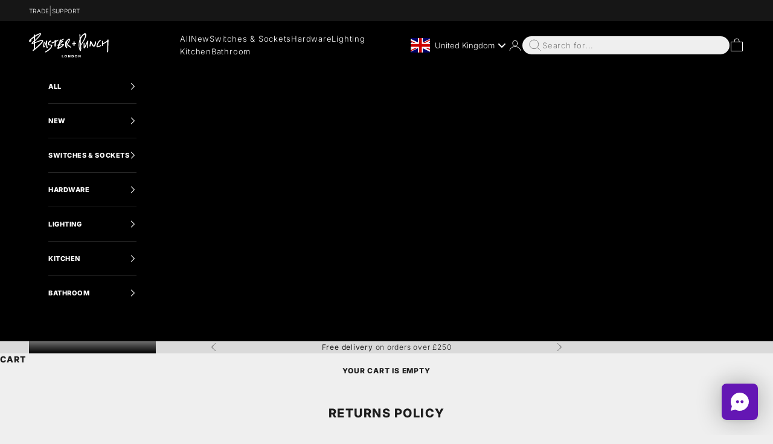

--- FILE ---
content_type: text/css
request_url: https://cdn.shopify.com/extensions/019b3111-71ff-7e66-8328-c98fd611c245/bnp-custom-app-22/assets/bnp_variant_picker.css
body_size: 546
content:
/*
 * TODO: using nested classes break the layout. we need some spike to understand why it happens so we can use nested classes
 */
/* ============================================
   BNP Variant Picker - CSS Custom Properties
   ============================================ */

.bnp-variant-picker {
  /* Color Palette */
  --color-primary: #111;
  --color-accent: #0600ff;
  --color-text: #333;
  --color-text-muted: #666;
  --color-text-light: #999;
  --color-bg: #fff;
  --color-bg-secondary: #ededed;
  --color-bg-hover: #f9f9f9;
  --color-border: #d9d9d9;
  --color-border-hover: #c9c9c9;

  /* Spacing */
  --spacing-xs: 0.125rem;
  --spacing-sm: 0.25rem;
  --spacing-md: 0.5rem;
  --spacing-lg: 0.625rem;
  --spacing-xl: 0.75rem;
  --spacing-2xl: 1.25rem;

  /* Typography */
  --font-size-xs: 0.625rem;
  --font-size-sm: 0.6875rem;
  --font-size-base: 0.75rem;
  --font-size-md: 0.875rem;

  /* Border Radius */
  --radius-sm: 0.125rem;
  --radius-md: 0.25rem;

  /* Grid Settings */
  --grid-gap: var(--spacing-lg);
  --grid-col-max: 6.875rem;
}

/* ============================================
   Grid Layout (Finish Cards)
   ============================================ */

.bnp-variant-picker__grid--finish {
  list-style: none;
  margin: 0;
  padding: 0;
  display: grid;
  gap: var(--grid-gap);
  grid-template-columns: repeat(auto-fit, minmax(0, var(--grid-col-max)));
  justify-content: start;
}

/* Finish Card Links */
.bnp-variant-picker__link--finish {
  display: flex;
  flex-direction: column;
  height: 100%;
  text-decoration: none;
  color: inherit;
  border: 0.0625rem solid var(--color-border);
  overflow: hidden;
  background: var(--color-bg-secondary);
  transition: border-color 0.15s ease, box-shadow 0.15s ease;
  border-radius: var(--radius-sm);
  outline: none;
}

.bnp-variant-picker__link--finish:hover {
  border-color: var(--color-border-hover);
}

.bnp-variant-picker__link--finish[aria-current="true"],
.bnp-variant-picker__link--finish.is-active {
  border-color: var(--color-primary);
  background: var(--color-bg);
}

/* Active state styling using cascade */
.bnp-variant-picker__link--finish[aria-current="true"]
  .bnp-variant-picker__title,
.bnp-variant-picker__link--finish.is-active .bnp-variant-picker__title {
  color: var(--color-primary);
}

/* ============================================
   Media & Image
   ============================================ */

.bnp-variant-picker__media {
  position: relative;
  overflow: hidden;
  background: var(--color-bg);
  display: flex;
  align-items: center;
  justify-content: center;
  aspect-ratio: 1 / 1;
}

.bnp-variant-picker__imgwrap {
  width: 100%;
  height: 100%;
  display: flex;
  align-items: center;
  justify-content: center;
}

.bnp-variant-picker__img {
  width: 100%;
  height: 100%;
  object-fit: cover;
  display: block;
}

/* Badges */
.bnp-variant-picker__badge {
  position: absolute;
  left: 0;
  bottom: 0;
  right: 0;
  z-index: 2;
  color: var(--color-bg);
  font-size: var(--font-size-sm);
  font-weight: 900;
  padding: var(--spacing-xs);
  text-align: center;
  text-transform: uppercase;
}

/* ============================================
   Card Footer & Content
   ============================================ */

.bnp-variant-picker__footer {
  padding: var(--spacing-md);
  display: flex;
  flex-direction: column;
  gap: var(--spacing-sm);
  align-items: center;
}

.bnp-variant-picker__title {
  margin: 0;
  font-size: var(--font-size-base);
  font-weight: 600;
  line-height: 1.3;
  color: var(--color-text-muted);
  white-space: nowrap;
  text-overflow: ellipsis;
  overflow: hidden;
}

.bnp-variant-picker__price {
  margin: 0;
  font-size: var(--font-size-base);
  line-height: 1.3;
  color: var(--color-primary);
}

.bnp-variant-picker__price-now {
  font-weight: 300;
  font-size: var(--font-size-sm);
}

/* ============================================
   Option Groups & Form Elements
   ============================================ */

.bnp-variant-picker__option-group {
  margin-bottom: var(--spacing-2xl);
}

.bnp-variant-picker__fieldset {
  border: none;
  margin: 0;
  padding: 0;
}

.bnp-variant-picker__legend {
  font-weight: 900;
  font-size: var(--font-size-base);
  color: var(--color-text);
  text-transform: uppercase;
  margin-bottom: var(--spacing-lg);
}

.bnp-variant-picker__buttons {
  display: flex;
  flex-wrap: wrap;
  gap: var(--spacing-lg);
}

/* Hidden input for accessibility */
.bnp-variant-picker__button-input {
  position: absolute;
  opacity: 0;
  pointer-events: none;
}

label.block-swatch {
  padding: var(--spacing-md);
}

/* ============================================
   Responsive Breakpoints
   ============================================ */

@media (min-width: 480px) {
  .bnp-variant-picker {
    --grid-col-max: 6.875rem;
  }
}

@media (min-width: 768px) {
  .bnp-variant-picker {
    --grid-col-max: 7.5rem;
    --grid-gap: var(--spacing-xl);
  }
}

/* ============================================
   Accessibility & Motion
   ============================================ */

@media (prefers-reduced-motion: reduce) {
  .bnp-variant-picker__link--finish {
    transition: none;
  }
}

/* Focus states for keyboard navigation */
.bnp-variant-picker__link--finish:focus-visible {
  outline: var(--spacing-xs) solid var(--color-accent);
  outline-offset: var(--spacing-xs);
}
